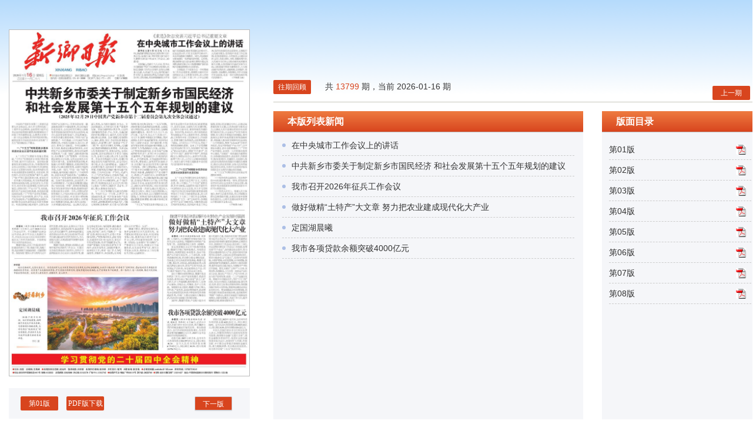

--- FILE ---
content_type: text/html
request_url: https://rb.xxrb.com.cn/epaper/2026-01/16/node_1.html
body_size: 4109
content:
<!DOCTYPE html>
<html lang="zh-CN">

<head>
    <meta charset="UTF-8" />
    <meta name="renderer" content="webkit" />
    <meta http-equiv="X-UA-Compatible" content="IE=edge, chrome=1" />
    <meta name="author" content="ntnyq<1210485244@qq.com>" />
    <title>新乡日报</title>
    <link rel="stylesheet" href="https://rb.xxrb.com.cn//Public/demo/szb/pc/css/reset.min.css">
    <link rel="stylesheet" href="https://rb.xxrb.com.cn//Public/demo/szb/pc/css/style.css">
</head>

<body class="lololo">
    <div class="container">
        <input type="hidden" name="activeDate" value="2026/01/16">
        <div class="page-main clearfix">
            <!-- 版面预览 -->
            <div class="pic-box fl">
                <MAP NAME="pagepicmap">
                                        <Area class="paperarea" coords="431,13,826,13,826,168,431,168,431,13" shape="polygon" href="content_9964132.html" title="在中央城市工作会议上的讲话">                    <Area class="paperarea" coords="8,196,825,196,825,609,8,609,8,196" shape="polygon" href="content_9964133.html" title="中共新乡市委关于制定新乡市国民经济 和社会发展第十五个五年规划的建议">                    <Area class="paperarea" coords="8,641,522,641,522,777,8,777,8,641" shape="polygon" href="content_9964134.html" title="我市召开2026年征兵工作会议">                    <Area class="paperarea" coords="547,639,829,639,829,942,547,942,547,639" shape="polygon" href="content_9964135.html" title="做好做精“土特产”大文章 努力把农业建成现代化大产业">                    <Area class="paperarea" coords="14,811,517,811,517,1110,14,1110,14,811" shape="polygon" href="content_9964136.html" title="定国湖晨曦">                    <Area class="paperarea" coords="548,971,830,971,830,1111,548,1111,548,971" shape="polygon" href="content_9964137.html" title="我市各项贷款余额突破4000亿元">                </MAP>
                <img src="https://dzb23files.xxrb.com.cn/Resource/yt/epaper/2026-01-16/01/images/small.jpg" id="mapimage" width="367px" border=0 USEMAP=#pagepicmap>
                <div class="pic-info clearfix">
                    <div>
                        <button class="ope-btn">第01版</button>
                        <button class="ope-btn" style="margin: 10px;">
                            <a href="https://dzb23files.xxrb.com.cn/Resource/yt/epaper/2026-01-16/01/images/01.pdf" style="color:white;font-size: 12px;font-weight: 500;" target="_blank">PDF版下载</a>
                        </button>
                    </div>
                    <div class="pic-info-ctrls clearfix fr">
                                                <a class="pic-info-ctrl pic-info-ctrl-next" style="margin: 10px;" title="阅读下一版" href="./node_2.html">下一版</a>
                                            </div>
                </div>
            </div>
            <!-- 主体 -->
            <div class="main-box">
                <div class="main-header clearfix">
                    <img src="https://rb.xxrb.com.cn//Public/demo/szb/pc/image/logo@2x.png" alt="" style="width: 264px;height: 96px;">
                </div>
                <div class="main-tools clearfix">
                    <div>
                        <button class="ope-btn" id="showCalendar">往期回顾</button>
                        <span class="qikan-info">共 <span style="color: #D8451E;">13799</span> 期，当前 <span>2026-01-16</span> 期</span>
                    </div>
                    <div>
                                               <a class="ope-btn" style="margin: 10px;" title="阅读上一期" href="https://rb.xxrb.com.cn/epaper/2026-01/15/node_1.html">上一期</a>
                                            </div>
                </div>
                <div class="main-layout clearfix">
                    <div class="main-news" style="width:527px;">
                        <h2 class="main-news-title">本版列表新闻</h2>
                        <div class="main-news-main">
                            <ul class="news-list">
                                <!-- -------------标题导航-------------->
                                                                <LI class="news-item">
                                    <a href="content_9964132.html">在中央城市工作会议上的讲话</a>
                                </LI>
                                                                <LI class="news-item">
                                    <a href="content_9964133.html">中共新乡市委关于制定新乡市国民经济 和社会发展第十五个五年规划的建议</a>
                                </LI>
                                                                <LI class="news-item">
                                    <a href="content_9964134.html">我市召开2026年征兵工作会议</a>
                                </LI>
                                                                <LI class="news-item">
                                    <a href="content_9964135.html">做好做精“土特产”大文章 努力把农业建成现代化大产业</a>
                                </LI>
                                                                <LI class="news-item">
                                    <a href="content_9964136.html">定国湖晨曦</a>
                                </LI>
                                                                <LI class="news-item">
                                    <a href="content_9964137.html">我市各项贷款余额突破4000亿元</a>
                                </LI>
                                                                <!-- ------------标题导航 END -------------->
                            </ul>
                        </div>
                    </div>
                    <div class="layout-catalogue fl">
                        <h2 class="layout-catalogue-title">版面目录</h2>
                        <div class="layout-catalogue-main">
                            <ul class="layout-catalogue-list">
                                
                                <li class="layout-catalogue-item">
                                    <a href="./node_1.html">第01版</a>
                                    <a class="pdf" style="width:35px;height:35px;position:absolute;right:0px;background: url(https://rb.xxrb.com.cn//Public/demo/szb/pc/img/assets/icon_pdf.png) no-repeat center;z-index:999;" href="https://dzb23files.xxrb.com.cn/Resource/yt/epaper/2026-01-16/01/images/01.pdf" target="_blank"></a>
                                </li>

                                
                                <li class="layout-catalogue-item">
                                    <a href="./node_2.html">第02版</a>
                                    <a class="pdf" style="width:35px;height:35px;position:absolute;right:0px;background: url(https://rb.xxrb.com.cn//Public/demo/szb/pc/img/assets/icon_pdf.png) no-repeat center;z-index:999;" href="https://dzb23files.xxrb.com.cn/Resource/yt/epaper/2026-01-16/02/images/02.pdf" target="_blank"></a>
                                </li>

                                
                                <li class="layout-catalogue-item">
                                    <a href="./node_3.html">第03版</a>
                                    <a class="pdf" style="width:35px;height:35px;position:absolute;right:0px;background: url(https://rb.xxrb.com.cn//Public/demo/szb/pc/img/assets/icon_pdf.png) no-repeat center;z-index:999;" href="https://dzb23files.xxrb.com.cn/Resource/yt/epaper/2026-01-16/03/images/03.pdf" target="_blank"></a>
                                </li>

                                
                                <li class="layout-catalogue-item">
                                    <a href="./node_4.html">第04版</a>
                                    <a class="pdf" style="width:35px;height:35px;position:absolute;right:0px;background: url(https://rb.xxrb.com.cn//Public/demo/szb/pc/img/assets/icon_pdf.png) no-repeat center;z-index:999;" href="https://dzb23files.xxrb.com.cn/Resource/yt/epaper/2026-01-16/04/images/04.pdf" target="_blank"></a>
                                </li>

                                
                                <li class="layout-catalogue-item">
                                    <a href="./node_5.html">第05版</a>
                                    <a class="pdf" style="width:35px;height:35px;position:absolute;right:0px;background: url(https://rb.xxrb.com.cn//Public/demo/szb/pc/img/assets/icon_pdf.png) no-repeat center;z-index:999;" href="https://dzb23files.xxrb.com.cn/Resource/yt/epaper/2026-01-16/05/images/05.pdf" target="_blank"></a>
                                </li>

                                
                                <li class="layout-catalogue-item">
                                    <a href="./node_6.html">第06版</a>
                                    <a class="pdf" style="width:35px;height:35px;position:absolute;right:0px;background: url(https://rb.xxrb.com.cn//Public/demo/szb/pc/img/assets/icon_pdf.png) no-repeat center;z-index:999;" href="https://dzb23files.xxrb.com.cn/Resource/yt/epaper/2026-01-16/06/images/06.pdf" target="_blank"></a>
                                </li>

                                
                                <li class="layout-catalogue-item">
                                    <a href="./node_7.html">第07版</a>
                                    <a class="pdf" style="width:35px;height:35px;position:absolute;right:0px;background: url(https://rb.xxrb.com.cn//Public/demo/szb/pc/img/assets/icon_pdf.png) no-repeat center;z-index:999;" href="https://dzb23files.xxrb.com.cn/Resource/yt/epaper/2026-01-16/07/images/07.pdf" target="_blank"></a>
                                </li>

                                
                                <li class="layout-catalogue-item">
                                    <a href="./node_8.html">第08版</a>
                                    <a class="pdf" style="width:35px;height:35px;position:absolute;right:0px;background: url(https://rb.xxrb.com.cn//Public/demo/szb/pc/img/assets/icon_pdf.png) no-repeat center;z-index:999;" href="https://dzb23files.xxrb.com.cn/Resource/yt/epaper/2026-01-16/08/images/08.pdf" target="_blank"></a>
                                </li>

                                
                            </ul>
                        </div>
                    </div>
                </div>
                <div class="layout-calendar fr" id="calendar">
                    <div class="calendar-header clearfix">
                        <!--                         <h4 class="fl">按日期查找</h4> -->
                        <div class="date-toggle fr clearfix">
                            <div class="date-toggle-item year-toggle fl">
                                <i class="icon-toggle icon-toggle-prev"></i>
                                <select class="date-select">
                                    <option value="2013">2013</option>
                                    <option value="2014">2014</option>
                                    <option value="2015">2015</option>
                                    <option value="2016">2016</option>
                                    <option value="2017">2017</option>
                                    <option value="2018">2018</option>
                                </select>
                                <i class="icon-toggle icon-toggle-next"></i>
                            </div>
                            <div class="date-toggle-item month-toggle fl">
                                <i class="icon-toggle icon-toggle-prev"></i>
                                <select class="date-select">
                                    <option value="01">01</option>
                                    <option value="02">02</option>
                                    <option value="03">03</option>
                                    <option value="04">04</option>
                                    <option value="05">05</option>
                                    <option value="06">06</option>
                                    <option value="07">07</option>
                                    <option value="08">08</option>
                                    <option value="09">09</option>
                                    <option value="10">10</option>
                                    <option value="11">11</option>
                                    <option value="12">12</option>
                                </select>
                                <i class="icon-toggle icon-toggle-next"></i>
                            </div>
                        </div>
                    </div>
                    <ul class="calendar-week">
                        <li>日</li>
                        <li>一</li>
                        <li>二</li>
                        <li>三</li>
                        <li>四</li>
                        <li>五</li>
                        <li>六</li>
                    </ul>
                    <div class="calendar-main"></div>
                </div>
            </div>
        </div>

        <!--    <script>window._bd_share_config={"common":{"bdSnsKey":{},"bdText":"","bdMini":"2","bdMiniList":false,"bdPic":-->
        <!--                "","bdStyle":"0","bdSize":"16"},"slide":{"type":"slide","bdImg":"2","bdPos":"right","bdTop":"" +-->
        <!--                "100"},"image":{"viewList":["qzone","tsina","tqq","renren","weixin"],"viewText":"分享到：","vie" +-->
        <!--                "wSize":"16"},"selectShare":{"bdContainerClass":null,"bdSelectMiniList":["qzone","tsina","tqq","renren",-->
        <!--      "weixin"]}};with(document)0[(getElementsByTagName('head')[0]||body).appendChild(createElement('script')).-->
        <!--            src='http://bdimg.share.baidu.com/static/api/js/share.js?v=89860593.js?cdnversion='+~(-new Date()/36e5)];</script>-->
    </div>
    <div class="footer">
        <!-- <p class="footer-content">COPYRIGHT © CHINA INDUSTRIY NEWS, All RIGHTS RESERVED<br />京ICP备2018842号-2 中国工业报社 版权所有 未经书面允许 不得复制或建立镜像<br />中国工业报社常年法律顾问：北京市尚和律师事务所 闫风翥 李屏<br />报社地址：北京市百万庄葡萄园1号<br />邮政编码：100037 广告：010-68349303 发行：010-88382373 010-68334731<br />网站：010-63981577 、63983637</p> -->
        <div class="footer-box">
            <div class="footer-info">版权所有：新乡日报社 
                <br />豫ICP备05023767号-1 豫公安备41070202000256号</div>
            <div class="qr-box">
                <dl>
                    <dt><img src="https://rb.xxrb.com.cn//Public/demo/szb/pc/image/xxszbdy.jpg" alt=""></dt>
                    <dd>官方抖音</dd>
                </dl>
                <dl>
                    <dt><img src="https://rb.xxrb.com.cn//Public/demo/szb/pc/image/xxszbwb.jpg" alt=""></dt>
                    <dd>官网微博</dd>
                </dl>
                <dl>
                    <dt><img src="https://rb.xxrb.com.cn//Public/demo/szb/pc/image/xxszbwx.jpg" alt=""></dt>
                    <dd>官方微信</dd>
                </dl>
            </div>
        </div>
    </div>
    <script type="text/javascript">
        var api_url = "https://rb.xxrb.com.cn//epaper/";
    </script>

    <link rel="stylesheet" href="https://rb.xxrb.com.cn//Public/demo/szb/pc/tp/jquery-ui.css">
    <script src="https://rb.xxrb.com.cn//Public/demo/szb/pc/tp/jquery-1.10.2.min.js"></script>
    <script src="https://rb.xxrb.com.cn//Public/demo/szb/pc/tp/jquery-ui.js"></script>
    <script src="https://rb.xxrb.com.cn//Public/demo/szb/pc/js/common/jquery.datepicker.js"></script>
    <script src="https://rb.xxrb.com.cn//Public/demo/szb/pc/js/common/common.js"></script>
    <script src="https://rb.xxrb.com.cn//Public/demo/szb/pc/js/index.js"></script>
    <script>
setTimeout(() => {
  $('.news-item a').each((i, e) => {
    let str = $(e).html();
    str = str.replace('|', '   ');
    $(e).html(str);
  })
}, 100);
    </script>
    <script>
        var width = "833";
        var imgs = document.getElementById('mapimage');
    
        var areas = document.getElementsByTagName('Area');
    
        function aaa() {
          var arr = new Array();
          for (var i = 0; i < areas.length; i++) {
    
            arr = areas[i].coords.split(",");
            var coords = rel(arr);
            areas[i].coords = coords;
          }
        }
        $('.paperarea').tooltip({
          track: true,
          content: function () {
            var element = $(this);
            var text = element.attr("title");
            if (text == '') {
              $(this).tooltip("option", "hide");
            } else {
              return '<span>' + text + '</span>';
            }
          }
        });
    
        function rel(arr) {
    
          var a = new Array();
          var b = 367 / width;
    
          if (b < 1) {
            for (var j = 0; j < arr.length; j++) {
              a[j] = b * parseInt(arr[j]);
              a[j] = parseInt(a[j]);
    
            }
            var rst = a.join(',');
          } else {
            for (var j = 0; j < arr.length; j++) {
              a[j] = b * parseInt(arr[j]);
              a[j] = parseInt(a[j]);
    
            }
            var rst = a.join(',');
          }
          return rst;
        }
        aaa()
    </script>
    <script>
        var userAgentInfo = navigator.userAgent;
        var Agents = new Array("Android", "iPhone", "SymbianOS", "Windows Phone", "iPad", "iPod");
        var local_url = window.location.href;
        for (var v = 0; v < Agents.length; v++) {
          if (userAgentInfo.indexOf(Agents[v]) > 0) {
            var sURL2 = local_url.replace("epaper", "app_epaper")
            window.location.href = sURL2;
          }
        }
    </script>
    <script>
        var _hmt = _hmt || [];
        (function () {
          var hm = document.createElement("script");
          hm.src = "https://hm.baidu.com/hm.js?3285dcb8aa0f08971f84993c6335c6ae";
          var s = document.getElementsByTagName("script")[0];
          s.parentNode.insertBefore(hm, s);
        })();
      
      	$(function () {
         $('#showCalendar').hover(() => {
        	$('#calendar').show();
          }, () => {
            $('#calendar').hide();
          })
          $('#calendar').hover(() => {
            $('#calendar').show();
          }, () => {
            $('#calendar').hide();
          })
   	    })
    </script>

</body>

</html>

--- FILE ---
content_type: text/css
request_url: https://rb.xxrb.com.cn//Public/demo/szb/pc/css/reset.min.css
body_size: 812
content:
a,article,aside,blockquote,body,button,code,dd,div,dl,dt,em,fieldset,footer,form,h1,h2,h3,h4,h5,h6,header,html,i,iframe,img,input,label,li,main,nav,object,ol,option,p,q,section,select,small,span,strong,table,tbody,td,textarea,th,tr,ul{margin:0;padding:0;-webkit-box-sizing:border-box;box-sizing:border-box}li,ul{list-style:none}a{text-decoration:none;-webkit-tap-highlight-color:transparent;cursor:pointer}a:active,a:focus,a:hover{outline:0}a img{vertical-align:top}a,img{-webkit-touch-callout:none}img{border:none}html{-webkit-text-size-adjust:100%;-ms-text-size-adjust:100%}body{-webkit-font-smoothing:antialiased;-moz-osx-font-smoothing:grayscale;text-rendering:optimizeLegibility;-webkit-overflow-scrolling:touch}article,aside,details,figcaption,figure,footer,header,hgroup,main,nav,section,summary{display:block}hr{height:1px;background-color:#ddd;margin:10px 0;border:none}table{border-collapse:collapse;border-spacing:0}button[disabled],html input[disabled]{cursor:default}button,input[type=button],input[type=reset],input[type=submit]{-webkit-appearance:button;cursor:pointer}input[type=password],input[type=search],input[type=text]{-webkit-appearance:none;border:none;background:0 0}button,input[type=checkbox],input[type=radio]{border:none;outline:0}textarea{border:1px solid #e7e7e7;color:#444;font-size:14px;padding:8px 10px;resize:none;overflow:auto;vertical-align:top}input[type=color]:focus,input[type=date]:focus,input[type=email]:focus,input[type=month]:focus,input[type=number]:focus,input[type=password]:focus,input[type=search]:active,input[type=search]:focus,input[type=submit]:focus,input[type=tel]:focus,input[type=text]:focus,input[type=time]:focus,input[type=url]:focus,input[type=week]:focus,textarea:focus{-webkit-box-shadow:0;box-shadow:0;outline:0 none}input[type=submit],input[type=submit]:focus{border:0}::-webkit-input-placeholder{color:#999}:-moz-placeholder{color:#999;opacity:1}::-moz-placeholder{color:#999;opacity:1}:-ms-input-placeholder{color:#999}.fl{float:left}.fr{float:right}.clearfix{zoom:1}.clearfix:after{content:"";display:block;clear:both;overflow:hidden}.show{display:block!important}.hide{display:none!important}


--- FILE ---
content_type: text/css
request_url: https://rb.xxrb.com.cn//Public/demo/szb/pc/css/style.css
body_size: 3036
content:
@charset "utf-8";
body {
  background-color: #eee;
  font-family: "Microsoft Yahei", 'Helvetica Neue', sans-serif;
  line-height: 1.6;
  font-size: 14px;
  color: #333;
  background: url(../image/底色@2x.png) no-repeat;
  background-size:  100% 160px;
}
img {
  display: block;
  max-width: 100%;
  margin: 0 auto;
}
p,
a {
  word-break: break-all;
}
.container {
  width: 1200px;
  padding: 50px 0 30px;
  margin: 0 auto;
  background-color: transparent;
  transform: translateX(-25px);
}
/* 页面主体 */
.page-main {
  margin-bottom: 20px;
  display: flex;
  justify-content: space-between;
}
.page-main::after{
  content: none;
}
/* 版面图片 */
.pic-box {
  position: relative;
  width: 410px;
  height: 662px;
  /* max-height: 760px; */
  /* padding: 16px 13px; */
  
}
.pic-box img {
  width: 100%;
  /*height: 580px;*/
  border: 1px solid #bbb;
}
.pic-box .pic-info {
  width: 410px;
  height: 52px;
  background: #F5F6F9;
  margin-top: 20px;
  line-height: 26px;
  display: flex;
  justify-content: space-between;
  align-items: center;
  padding: 20px;
}

.pic-box .pic-info::after{
  content: none;
}

.pic-box .pic-info-ctrl {
  display: inline-block;
  border: 1px solid #cdd1d8;
  background-color: #f5f5f5;
  -webkit-box-shadow: 0 1px 0 rgba(0, 0, 0, 0.1);
          box-shadow: 0 1px 0 rgba(0, 0, 0, 0.1);
  text-align: center;
  -webkit-transition: all 0.2s ease-out;
  -o-transition: all 0.2s ease-out;
  transition: all 0.2s ease-out;
  width: 64px;
  height: 24px;
  background: #D8451E;
  border-radius: 2px;
  font-size: 12px;
  font-family: "PingFang-SC-Medium", "PingFang-SC";
  font-weight: 500;
  color: #FFFFFF;
  line-height: 24px;
}
.pic-box .pic-info-ctrl-prev {
  margin-right: 11px;
}
.pic-box .pic-info-ctrl:hover {
  -webkit-transform: translateY(-2px);
      -ms-transform: translateY(-2px);
          transform: translateY(-2px);
  -webkit-box-shadow: none;
          box-shadow: none;
}
/* 主体 */
.main-box {
    flex:1;
   margin-left: 40px; 
  transform: translateY(-35px);
}
.main-header {
  margin-bottom: 12px;
  overflow: hidden;
  text-align: left;
}
.main-header img{
  margin: 0;
}
.main-header::after{
  content: none !important;
}
.main-header h1 {
  font-weight: 600;
  font-size: 24px;
  color: #333;
}
.main-header-nav {
  margin-top: 10px;
}
.main-header-nav li {
  padding: 0 14px;
  line-height: 18px;
  border-right: 1px solid #91a5d2;
  font-size: 16px;
}
.main-header-nav li:last-of-type {
  border-right: none;
}
.main-header-nav li a {
  color: #91a5d2;
}
.main-header-nav li a:hover {
  text-decoration: underline;
}
.main-tools {
  position: relative;
  /*width: 760px;*/
  width: 100%;
  height: 51px;
  padding: 13px 0;
  margin-bottom: 15px;
  /* background-color: #f5f5f5;
  background: -webkit-gradient(linear, left top, left bottom, color-stop(30%, #fff), to(#e2e7f0));
  background: -webkit-linear-gradient(top, #fff 30%, #e2e7f0);
  background: -o-linear-gradient(top, #fff 30%, #e2e7f0);
  background: linear-gradient(to bottom, #fff 30%, #e2e7f0); */
  background-color: transparent;
  border-bottom: 1px solid #c6c7bc;
  display: flex;
  justify-content: space-between;
}

.main-tools::after{
  content: none;
}

.qikan-info{
  margin-left: 20px;
}

.main-tools-ctrl {
  display: inline-block;
  width: 80px;
  height: 24px;
  line-height: 22px;
  border: 1px solid #cdd1d8;
  border-radius: 2px;
  background-color: #f5f5f5;
  -webkit-box-shadow: 0 1px 0 rgba(0, 0, 0, 0.1);
          box-shadow: 0 1px 0 rgba(0, 0, 0, 0.1);
  background: -webkit-gradient(linear, left top, left bottom, color-stop(30%, #fff), to(#e2e7f0));
  background: -webkit-linear-gradient(top, #fff 30%, #e2e7f0);
  background: -o-linear-gradient(top, #fff 30%, #e2e7f0);
  background: linear-gradient(to bottom, #fff 30%, #e2e7f0);
  text-align: center;
  color: #7186b6;
  -webkit-transition: all 0.2s ease-out;
  -o-transition: all 0.2s ease-out;
  transition: all 0.2s ease-out;
}
.main-tools-ctrl-nav {
  margin-right: 11px;
}
.main-tools-ctrl:hover {
  -webkit-transform: translateY(-2px);
      -ms-transform: translateY(-2px);
          transform: translateY(-2px);
  -webkit-box-shadow: none;
          box-shadow: none;
}
.main-layout {
  margin-bottom: 20px;
  overflow: hidden;
  display: flex;
  position: relative;
}
.main-layout .layout-catalogue {
  width: 262px;
  /* border: 1px solid #bbb; */
  margin-left: 32px;
  background: #F5F6F9;
}
.main-layout .layout-catalogue-title {
  position: relative;
  width: 262px;
  height: 36px;
  line-height: 36px;
  padding-left: 24px;
  background-color: #f5f5f5;
  background: -webkit-gradient(linear, left top, left bottom, color-stop(20%, #fff), to(#e2e7f0));
  background: -webkit-linear-gradient(top, #fff 20%, #e2e7f0);
  background: -o-linear-gradient(top, #fff 20%, #e2e7f0);
  background: linear-gradient(to bottom, #fff 20%, #e2e7f0);
  border-bottom: 1px solid #bbb;
  font-weight: normal;
  font-size: 16px;
  color: #7186b6;
  background: linear-gradient(180deg, #EE7B40 0%, #D8451E 100%);
  font-size: 16px;
  font-family: "PingFang-SC-Bold", "PingFang-SC";
  font-weight: bold;
  color: #FFFFFF;
  line-height: 36px;
}
/* .main-layout .layout-catalogue-title:before {
  content: "";
  position: absolute;
  top: 50%;
  left: 10px;
  width: 6px;
  height: 16px;
  background-color: #7186b6;
  margin-top: -8px;
} */
.main-layout .layout-catalogue-main {
  position: relative;
  height: 310px;
  padding: 12px 8px 12px 12px;
}
.main-layout .layout-catalogue-list {
  height: 288px;
  overflow-y: auto;
}
/* .main-layout .layout-catalogue-list .layout-catalogue-item:last-of-type {
  border-bottom: none;
} */
.main-layout .layout-catalogue-list::-webkit-scrollbar {
  width: 5px;
  height: 5px;
  background: transparent;
}
.main-layout .layout-catalogue-list::-webkit-scrollbar-track {
  border-radius: 3px;
}
.main-layout .layout-catalogue-list::-webkit-scrollbar-track-piece {
  display: none;
}
.main-layout .layout-catalogue-list::-webkit-scrollbar-thumb {
  background-color: #e5e5e5;
  border-radius: 3px;
  cursor: pointer;
  -webkit-transition: all 0.3s ease-out;
  -o-transition: all 0.3s ease-out;
  transition: all 0.3s ease-out;
}
.main-layout .layout-catalogue-list::-webkit-scrollbar-thumb:hover {
  background-color: #ccc;
}
.main-layout .layout-catalogue-item {
  position: relative;
  height: 35px;
  line-height: 35px;
  border-bottom: 1px dashed #ccc;
  padding-right: 30px;
    white-space: nowrap;
    -webkit-text-overflow: ellipsis;
    text-overflow: ellipsis;
    overflow: hidden;
}
.main-layout .layout-catalogue-item a {
  color: #333;
  -webkit-transition: all 0.3s ease-out;
  -o-transition: all 0.3s ease-out;
  transition: all 0.3s ease-out;
}
.main-layout .layout-catalogue-item:hover a,
.main-layout .layout-catalogue-item.active a {
  color: #d8000d;
}
 .main-layout .layout-catalogue-item:after {
   content: "";
   position: absolute;
   top: 50%;
   right: 10px;
   display: inline-block;
   width: 16px;
   height: 16px;
   margin-top: -8px;
   background: url(../img/assets/icon_pdf.png) no-repeat center;
   background-size: contain;
   cursor: pointer;
 }
.layout-calendar {
   display: none; 
  position: absolute;
  top: 145px;
  left: 0px;
  width: 250px;
  border-radius: 5px;
  box-sizing: content-box;
  /* height: 255px; */
  padding: 5px 10px;
  background-color: #fff;
  /* border: 1px solid #bbb; */
  box-shadow: 0px 0px 10px 1px #999;
}
.layout-calendar .calendar-header {
  position: relative;
  height: 32px;
  line-height: 32px;
  padding: 0 5px;
  /* background-color: #f5f5f5;
  background: -webkit-gradient(linear, left top, left bottom, color-stop(20%, #fff), to(#efe7ee));
  background: -webkit-linear-gradient(top, #fff 20%, #efe7ee);
  background: -o-linear-gradient(top, #fff 20%, #efe7ee);
  background: linear-gradient(to bottom, #fff 20%, #efe7ee); */
  background-color: #fff;
  -webkit-user-select: none;
     -moz-user-select: none;
      -ms-user-select: none;
          user-select: none;
}

.layout-calendar .calendar-header h4 {
  font-size: 14px;
  color: #5b5e64;
}
.layout-calendar .calendar-header .date-toggle {
  display: flex;
  justify-content: space-between;
}
.layout-calendar .calendar-header .date-toggle::after{
  content: none;
}
.layout-calendar .calendar-header .date-toggle-item {
  position: relative;
}
.layout-calendar .calendar-header .date-toggle-item select {
  height: 20px;
  padding-left: 4px;
}
.layout-calendar .calendar-header .date-toggle-item .icon-toggle {
  display: inline-block;
  width: 0;
  height: 0;
  border-top: 6px solid transparent;
  border-bottom: 6px solid transparent;
  cursor: pointer;
  -webkit-transition: all 0.3s ease-out;
  -o-transition: all 0.3s ease-out;
  transition: all 0.3s ease-out;
}
.layout-calendar .calendar-header .date-toggle-item .icon-toggle-prev {
  border-right: 7px solid #5b5e64;
}
.layout-calendar .calendar-header .date-toggle-item .icon-toggle-next {
  border-left: 7px solid #5b5e64;
}
.layout-calendar .calendar-header .date-toggle-item .icon-toggle:hover {
  opacity: .8;
}
.layout-calendar .calendar-header .date-toggle-item.year-toggle {
  margin-right: 5px;
}
.layout-calendar .calendar-week {
  background-color: #fff;
  -webkit-user-select: none;
     -moz-user-select: none;
      -ms-user-select: none;
          user-select: none;
  background-color: #F2F6F8;
}
.layout-calendar .calendar-week li {
  display: inline-block;
  width: calc(100% / 7.9);
  height: 30px;
  line-height: 30px;
  /* margin: 1px .1%; */
  /* background-color: #8391ad; */
  /* background: -webkit-gradient(linear, left top, left bottom, from(#696e7a), to(#95a9cf));
  background: -webkit-linear-gradient(top, #696e7a, #95a9cf);
  background: -o-linear-gradient(top, #696e7a, #95a9cf);
  background: linear-gradient(to bottom, #696e7a, #95a9cf); */
  text-align: center;
  /* color: #fff; */
}
.layout-calendar .calendar-week li:last-of-type {
  margin-right: 0;
}
.layout-calendar .calendar-main {
  background-color: #fff;
  border: 1px solid #fff;
  line-height: 1;
  -webkit-user-select: none;
     -moz-user-select: none;
      -ms-user-select: none;
          user-select: none;
}
.layout-calendar .calendar-main .day {
  display: inline-block;
  width:calc(100% / 7);
  height: 40px;
  line-height: 40px;
  /* margin: 2px .64%; */
  /* background-color: #ecf1fa; */
  text-align: center;
  vertical-align: bottom;
  cursor: pointer;
}
.layout-calendar .calendar-main .day.disabled {
  color: #aaa;
  cursor: not-allowed;
}
.layout-calendar .calendar-main .day.active {
  background-color: #d8000d;
  color: #fff;
  cursor: pointer;
}
.layout-calendar .calendar-footer {
  padding: 5px;
  line-height: 22px;
  background-color: #fff;
}
.layout-calendar .calendar-footer .date-input {
  width: 35px;
  height: 22px;
  border: 1px solid #a9a9a9;
  text-align: center;
}
.layout-calendar .calendar-footer .btn-view {
  width: 55px;
  background-color: #7888a5;
  background: -webkit-gradient(linear, left top, left bottom, from(#4b525c), color-stop(#7888a5), to(#879abd));
  background: -webkit-linear-gradient(top, #4b525c, #7888a5, #879abd);
  background: -o-linear-gradient(top, #4b525c, #7888a5, #879abd);
  background: linear-gradient(to bottom, #4b525c, #7888a5, #879abd);
  border: 2px solid #90a2b8;
  border-radius: 2px;
  text-align: center;
  color: #fff;
  -webkit-transition: all 0.3s ease-out;
  -o-transition: all 0.3s ease-out;
  transition: all 0.3s ease-out;
}
.layout-calendar .calendar-footer .btn-view:hover {
  -webkit-box-shadow: 0 2px 0 rgba(0, 0, 0, 0.2);
          box-shadow: 0 2px 0 rgba(0, 0, 0, 0.2);
}
.main-news {
  position: relative;
  /*width:527px;*/
  height: 524px;
  /* border: 1px solid #bbb; */
  background: #F5F6F9;
}
.main-news-title {
  position: relative;
  /*width: 466px;*/
  height: 33px;
  line-height: 32px;
  padding-left: 24px;
  background-color: #f5f5f5;
  background: -webkit-gradient(linear, left top, left bottom, color-stop(20%, #fff), to(#e2e7f0));
  background: -webkit-linear-gradient(top, #fff 20%, #e2e7f0);
  background: -o-linear-gradient(top, #fff 20%, #e2e7f0);
  background: linear-gradient(to bottom, #fff 20%, #e2e7f0);
  border-bottom: 1px solid #bbb;
  font-weight: normal;
  font-size: 16px;
  color: #7186b6;
  height: 36px;
  background: linear-gradient(180deg, #EE7B40 0%, #D8451E 100%);
  font-size: 16px;
  font-family: PingFang-SC-Bold, PingFang-SC;
  font-weight: bold;
  color: #FFFFFF;
  line-height: 36px;
}
/* .main-news-title:before {
  content: "";
  position: absolute;
  top: 50%;
  left: 10px;
  width: 6px;
  height: 16px;
  background-color: #7186b6;
  margin-top: -8px;
} */
.main-news-main {
  padding: 5px 15px;
}
.main-news-main .news-item {
  position: relative;
  height: 35px;
  line-height: 35px;
  padding-left: 16px;
  white-space: nowrap;
  -o-text-overflow: ellipsis;
  text-overflow: ellipsis;
  overflow: hidden;
  border-bottom: 1px dashed #ccc;
}
.main-news-main .news-item a {
  color: #333;
  -webkit-transition: all 0.3s ease-out;
  -o-transition: all 0.3s ease-out;
  transition: all 0.3s ease-out;
}
.main-news-main .news-item a:hover {
  text-decoration: underline;
}
.main-news-main .news-item:before {
  content: "";
  position: absolute;
  top: 50%;
  left: 0;
  display: inline-block;
  width: 6px;
  height: 6px;
  border-radius: 50%;
  margin-top: -3px;
  background-color: #acbfe6;
}
.main-content {
  height: 713px;
  padding: 30px;
  border-top: 1px solid #bbb;
  border-bottom: 1px solid #bbb;
  overflow-y: auto;
  font-size: 1em;
}
.main-content::-webkit-scrollbar {
  width: 5px;
  height: 5px;
  background: transparent;
}
.main-content::-webkit-scrollbar-track {
  border-radius: 3px;
}
.main-content::-webkit-scrollbar-track-piece {
  display: none;
}
.main-content::-webkit-scrollbar-thumb {
  background-color: #e5e5e5;
  border-radius: 3px;
  cursor: pointer;
  -webkit-transition: all 0.3s ease-out;
  -o-transition: all 0.3s ease-out;
  transition: all 0.3s ease-out;
}
.main-content::-webkit-scrollbar-thumb:hover {
  background-color: #ccc;
}
.main-content-wrapper {
  margin-bottom: 20px;
  border: 1px solid #bbb;
}
.main-content-header,
.main-content-footer {
  position: relative;
  height: 32px;
  line-height: 32px;
  padding: 0 12px;
  background-color: #f5f5f5;
  background: -webkit-gradient(linear, left top, left bottom, color-stop(40%, #fff), to(#efefef));
  background: -webkit-linear-gradient(top, #fff 40%, #efefef);
  background: -o-linear-gradient(top, #fff 40%, #efefef);
  background: linear-gradient(to bottom, #fff 40%, #efefef);
  overflow: hidden;
}
.main-content-header .article-ctrls,
.main-content-footer .article-ctrls {
  -webkit-user-select: none;
     -moz-user-select: none;
      -ms-user-select: none;
          user-select: none;
}
.main-content-header .article-ctrl,
.main-content-footer .article-ctrl {
  display: inline-block;
  width: 80px;
  height: 24px;
  line-height: 22px;
  border: 1px solid #cdd1d8;
  border-radius: 2px;
  background-color: #f5f5f5;
  -webkit-box-shadow: 0 1px 0 rgba(0, 0, 0, 0.1);
          box-shadow: 0 1px 0 rgba(0, 0, 0, 0.1);
  background: -webkit-gradient(linear, left top, left bottom, color-stop(30%, #fff), to(#e2e7f0));
  background: -webkit-linear-gradient(top, #fff 30%, #e2e7f0);
  background: -o-linear-gradient(top, #fff 30%, #e2e7f0);
  background: linear-gradient(to bottom, #fff 30%, #e2e7f0);
  text-align: center;
  color: #7186b6;
  -webkit-transition: all 0.2s ease-out;
  -o-transition: all 0.2s ease-out;
  transition: all 0.2s ease-out;
}
.main-content-header .article-ctrl-prev,
.main-content-footer .article-ctrl-prev {
  margin-right: 11px;
}
.main-content-header .article-ctrl:hover,
.main-content-footer .article-ctrl:hover {
  -webkit-transform: translateY(-2px);
      -ms-transform: translateY(-2px);
          transform: translateY(-2px);
  -webkit-box-shadow: none;
          box-shadow: none;
}
.main-content-header .font-ctrls,
.main-content-footer .font-ctrls {
  -webkit-user-select: none;
     -moz-user-select: none;
      -ms-user-select: none;
          user-select: none;
}
.main-content-header .font-ctrl,
.main-content-footer .font-ctrl {
  position: relative;
  display: inline-block;
  margin-left: 16px;
  cursor: pointer;
  -webkit-transition: all 0.3s ease-out;
  -o-transition: all 0.3s ease-out;
  transition: all 0.3s ease-out;
}
.main-content-header .font-ctrl.disabled,
.main-content-footer .font-ctrl.disabled {
  cursor: not-allowed;
}
.main-content-header .font-ctrl-icon,
.main-content-footer .font-ctrl-icon {
  position: relative;
  top: 2px;
  display: inline-block;
  width: 11px;
  height: 11px;
  margin-left: 4px;
  background-repeat: no-repeat;
  background-position: center;
  background-size: contain;
}
.main-content-header .font-ctrl-icon-plus,
.main-content-footer .font-ctrl-icon-plus {
  background-image: url(../img/assets/icon_plus.png);
}
.main-content-header .font-ctrl-icon-sub,
.main-content-footer .font-ctrl-icon-sub {
  background-image: url(../img/assets/icon_sub.png);
}
.main-content-header .font-ctrl-icon-default,
.main-content-footer .font-ctrl-icon-default {
  background-image: url(../img/assets/icon_default.png);
}
.main-content-header .font-ctrl:hover,
.main-content-footer .font-ctrl:hover {
  -webkit-transform: translateY(-2px);
      -ms-transform: translateY(-2px);
          transform: translateY(-2px);
}
/* 页脚 */
.footer {
  padding: 15px 0;
  /* border: 1px solid #bbb; */
  text-align: center;
  width: 100%;
  height: 177px;
  background: #F7F7F7;
}
.footer-box{
  display: flex;
  justify-content: space-between;
  align-items: center;
  width:1200px ;
  height: 100%;
  margin: auto;
}
.footer-info{
  font-size: 14px;
  font-family: "PingFang-SC-Regular", "PingFang-SC";
  font-weight: 400;
  color: #999999;
  line-height: 22px;
  text-align: left;
}
.qr-box{
  display: flex;
}
.qr-box dl{
  text-align: center;
  margin: 0 20px;
}
.qr-box dl dt img{
  width: 98px;
  height: 98px;
}

/* 
.footer-content {
  line-height: 26px;
  color: #666;
}
.footer-content a {
  color: #666;
}
.footer-content a:hover {
  text-decoration: underline;
} */
/*#news_content p{
  text-indent: 2em;
}*/

.imgdesc {
    font-family: "楷体";
    text-align: center;
}

.ope-btn{
  display: inline-block;
  width: 64px;
  height: 24px;
  background: #D8451E;
  border-radius: 2px;
  font-size: 12px;
  font-family: "PingFang-SC-Medium", "PingFang-SC";
  font-weight: 500;
  color: #FFFFFF;
  line-height: 24px;
  text-align: center;
}

--- FILE ---
content_type: application/javascript
request_url: https://rb.xxrb.com.cn//Public/demo/szb/pc/js/common/jquery.datepicker.js
body_size: 2037
content:
/*
* @Author: ntnyq
* @Date:   2018-06-9 16:22:06
*/
; (function (factory) {
  if (typeof define === "function" && (define.amd || define.cmd) && !jQuery) {
    // AMD或CMD
    define(["jquery"], factory);
  } else if (typeof module === 'object' && module.exports) {
    // Node/CommonJS
    module.exports = function (root, jQuery) {
      if (jQuery === undefined) {
        if (typeof window !== 'undefined') {
          jQuery = require('jquery');
        } else {
          jQuery = require('jquery')(root);
        }
      }
      factory(jQuery);
      return jQuery;
    };
  } else {
    //Browser globals
    console.log(factory, jQuery);
    factory(jQuery);
  }
  console.log('-----------zhixing--------------');
}(function ($) {

  //配置参数
  var defaults = {
    activeDate: '',
    yearToggle: '.year-toggle',
    monthToggle: '.month-toggle',
    contentEle: '.calendar-main',
    isInit: !0,
    yearRange: [12, 0],
    onSelect: function () { },
    onCalendarChange: function () { },
    onUpdateView: function () { },
    onInit: function () { }
  };

  // 修复数字为2位数
  var fixNumer = function (num) {
    return ('0' + num).slice(-2);
  };

  // 构造函数
  var DataPicker = function (element, options) {
    console.log(element, options, '=========');

    //全局变量
    var opts = options, //配置
      $document = $(document),
      $obj = $(element), // 包裹元素
      $yearToggle = $obj.find(options.yearToggle),
      $monthToggle = $obj.find(options.monthToggle),
      yearRange = options.yearRange,
      activeDate = options.activeDate,
      $contentEle = $obj.find(options.contentEle),
      _this = this; // 保存this对象

    var initYear, initMonth, initDay, // 初始化年月日
      year, month, day, // 保存当前的年月日
      yearStart, yearEnd; // 年份范围

    _this.init = function () {

      //获取当前期刊时间
      var activeDate = $('input[name="activeDate"]').val();
      activeDate = activeDate ? new Date(activeDate) : new Date();
      console.log('activeDate:', activeDate);

      initYear = activeDate.getFullYear();
      initMonth = activeDate.getMonth() + 1;
      initDay = activeDate.getDate();

      year = initYear;
      month = initMonth;
      console.log('***', month, initMonth);
      day = initDay;

      yearStart = year - yearRange[0];
      yearEnd = year + yearRange[1];

      var datenow = new Date();
      var yearnow = datenow.getFullYear();
      yearStart = 2007;
      yearEnd = yearnow;
    };

    _this.renderDom = function () {

      var weekStart = new Date(year, month - 1, 1).getDay(), // 本月1号是周几
        dayCounts = new Date(year, month, 0).getDate(), // 当前月天数
        whiteNumBefore = weekStart > 0 ? weekStart : 0; // 本月前面空的日期
      whiteNumAfter = (dayCounts + whiteNumBefore) % 7 === 0 ? 0 : (Math.floor((dayCounts + whiteNumBefore) / 7) + 1) * 7 - (whiteNumBefore + dayCounts); // 本月后面空的日期
      domStr = '';

      for (var i = 0; i < whiteNumBefore; i++) {
        domStr += '<span class="day disabled"></span>';
      }

      for (var i = 1; i <= dayCounts; i++) {

        if (i === initDay && month === initMonth && year === initYear) {

          domStr += '<span class="day day-valid disabled active">' + i + '</span>';
        } else {
          domStr += '<span class="day day-valid disabled">' + i + '</span>';
        }
      }

      for (var i = 0; i < whiteNumAfter; i++) {
        domStr += '<span class="day disabled"></span>';
      }

      $contentEle.html(domStr);

      if (options.isInit) { // 初始化

        options.onInit && options.onInit(initYear + '-' + fixNumer(initMonth) + '-' + fixNumer(initDay));
        isInit = !1;
      }

      _this.updateDateSelect();

      options.onUpdateView && options.onUpdateView({ year: year, month: month });
    };

    _this.updateDateSelect = function () {

      var yearHtml = '',
        monthHtml = '';

      for (var i = yearStart; i <= yearEnd; i++) {

        if (i === year) {

          yearHtml += '<option value="' + i + '" selected="selected">' + i + '</option>';
        } else {

          yearHtml += '<option value="' + i + '">' + i + '</option>';
        }
      }

      $yearToggle.find('.date-select').html(yearHtml);

      for (var i = 1; i <= 12; i++) {

        if (i === month) {

          monthHtml += '<option value="' + i + '" selected="selected">' + i + '</option>';
        } else {

          monthHtml += '<option value="' + i + '">' + i + '</option>';
        }
      }

      $monthToggle.find('.date-select').html(monthHtml);
    };

    _this.bindEvents = function () {

      var $yearSelect = $yearToggle.find('.date-select'),
        $monthSelect = $monthToggle.find('.date-select');

      $monthToggle.on('click', '.icon-toggle-prev', function () {

        if (year > yearStart || month > 0) {

          month--;

          if (month === 0) {

            month = 12;
            year--;
          }

          options.onCalendarChange && options.onCalendarChange({ year: year, month: month });
          _this.renderDom();
        }
      });

      $monthToggle.on('click', '.icon-toggle-next', function () {

        if (year < yearEnd || month < 12) {

          month++;

          if (month === 13) {

            month = 1;
            year++;
          }

          options.onCalendarChange && options.onCalendarChange({ year: year, month: month });
          _this.renderDom();
        }
      });

      $yearToggle.on('click', '.icon-toggle-prev', function () {

        if (year > yearStart) {

          year--;

          options.onCalendarChange && options.onCalendarChange({ year: year, month: month });
          _this.renderDom();
        }
      });

      $yearToggle.on('click', '.icon-toggle-next', function () {

        if (year < yearEnd) {

          year++;

          options.onCalendarChange && options.onCalendarChange({ year: year, month: month });
          _this.renderDom();
        }
      });

      $yearSelect.change(function (e) {

        year = +$(this).val();

        options.onCalendarChange && options.onCalendarChange({ year: year, month: month });
        _this.renderDom();
      });

      $monthSelect.change(function (e) {

        month = +$(this).val();

        options.onCalendarChange && options.onCalendarChange({ year: year, month: month });
        _this.renderDom();
      });

      $obj.on('click', '.day', function (e) {

        var $this = $(this);

        if (!$this.hasClass('disabled') && !$this.hasClass('active')) {

          $this.addClass('active').siblings().removeClass('active');

          var curDay = $this.text();

          options.onSelect && options.onSelect(year + '-' + fixNumer(month) + '-' + fixNumer(curDay), $this);
        }
      });
    };

    _this.render = function () {

      _this.init();
      _this.renderDom();
      _this.bindEvents();
    };

    _this.render();
  };

  $.fn.datePicker = function (parameter, callback) {

    if (typeof parameter == 'function') { //重载
      callback = parameter;
      parameter = {};
    } else {
      parameter = parameter || {};
      callback = callback || function () { };
    }

    var options = $.extend({}, defaults, parameter);

    return this.each(function () {
      console.log('---', $.fn.datePicker);
      var datePicker = new DataPicker(this, options);
      callback(datePicker);
    });
  };
}));

--- FILE ---
content_type: application/javascript
request_url: https://rb.xxrb.com.cn//Public/demo/szb/pc/js/common/common.js
body_size: 326
content:

// 工具对象
var Utils = {};

Utils.dateFormat = function (timestamp, fmt) {

  var time = new Date(timestamp);

  var o = {
    'M+': time.getMonth() + 1, //月份
    'd+': time.getDate(), //日
    'h+': time.getHours(), //小时
    'm+': time.getMinutes(), //分
    's+': time.getSeconds(), //秒
    'q+': Math.floor((time.getMonth() + 3) / 3), //季度
    'S': time.getMilliseconds() //毫秒
  };
  if (/(y+)/.test(fmt)) {
    fmt = fmt.replace(RegExp.$1, (time.getFullYear() + "").substr(4 - RegExp.$1.length));
  }
  for (var k in o) {

    if (new RegExp('(' + k + ')').test(fmt)) {
      fmt = fmt.replace(RegExp.$1, (RegExp.$1.length == 1) ? (o[k]) : (('00' + o[k]).substr(('' + o[k]).length)));
    }
  }
  return fmt;
};


--- FILE ---
content_type: application/javascript
request_url: https://rb.xxrb.com.cn//Public/demo/szb/pc/js/index.js
body_size: 906
content:
// 页面对象
var Page = {};

// 显示当前时间
Page.initShowCurDate = function () {

  var dateStr = Utils.dateFormat(Date.now(), 'yyyy年MM月dd日');

  $('#cur_date').text(dateStr);
};

// 初始化日历效果
Page.initCalendar = function () {

  var $calendar = $('#calendar');

  function loadData (date) {
    if(date.month<10){
      var m="0"+date.month;
    }else{
      var m=date.month;
    }

    $.ajax({
      url: api_url + date.year + '-' + m+"/nav.json",
      dataType: 'json'
    })
    .done(function (res) {

      $calendar.find('.day-valid').each(function (idx, item) {

        if (res[idx] &&  res[idx] !== 1) {
          $(item).removeClass('disabled');
          $(item).attr('data-url', res[idx]);
        }
      });
    })
    .fail(function (err) {

      console.log('请求服务器数据出错');
    });
  }

  $calendar.datePicker({
    activeDate: '',
    yearRange: [3, 2],
    onUpdateView: loadData,
    onCalendarChange: loadData,
    onSelect: function (date, $day) {

      var url = $day.attr('data-url');

      url && (location.href = url);
    }
  });
};

// 初始化跳转至日期
Page.initJump2Date = function () {

  $('#submit_btn').click(function () {

    var year = +$('#input_year').val(),
        month = +$('#input_month').val(),
        day = +$('#input_day').val();

    var date = new Date(year + '/' + month + '/' + day);

    if (year < 2000) {

      alert('年份输入无效，请输入2000年后的年份');
      $('#input_year').val('')
      return;
    }

    if (date.getFullYear() === year && (date.getMonth() + 1) === month && date.getDate() === day) {

      console.log('时间输入正确, 时间为' + year + '年' + month + '月' + day + '日');
      // 做时间相关的逻辑
    } else {
      alert('时间输入格式不正确');
    }
  });
};


/**
 * =============================================================================
 *                                  Dom Ready
 * =============================================================================
 */
$(function () {
    console.log('Page:::',Page)
  Page.initShowCurDate();
  Page.initCalendar();
  Page.initJump2Date();
});